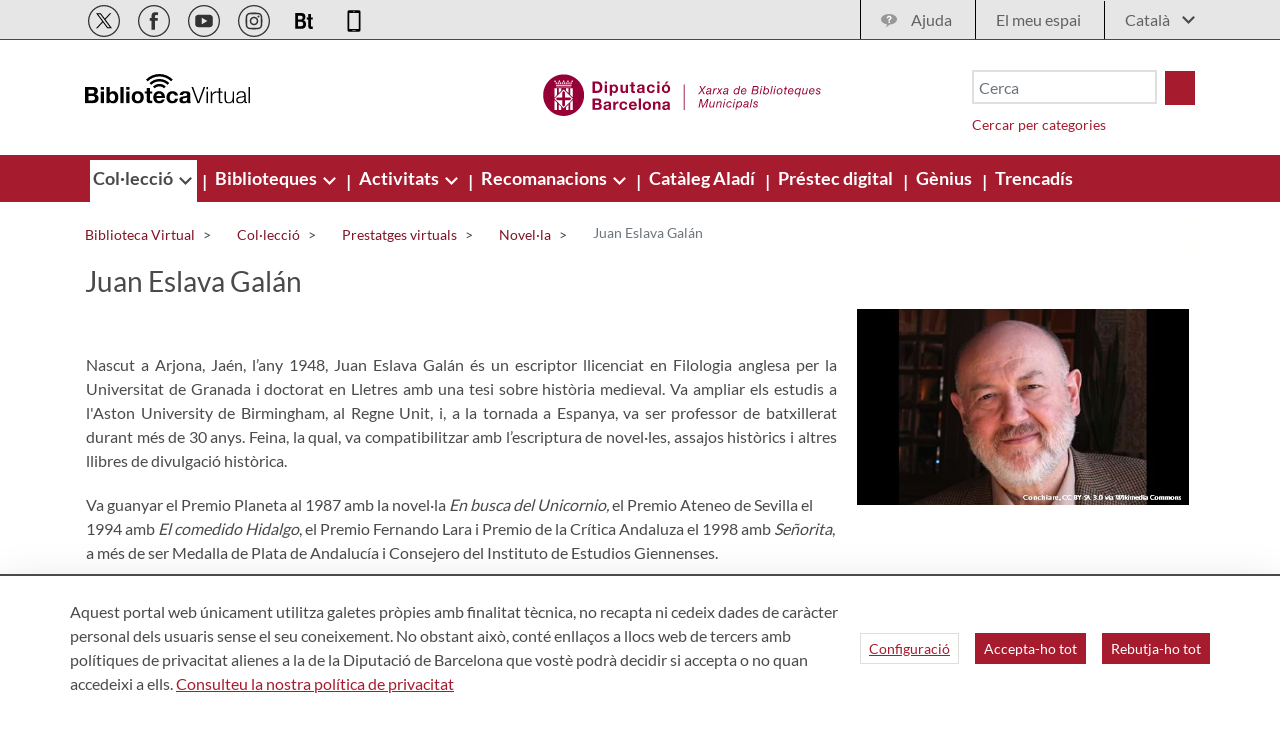

--- FILE ---
content_type: image/svg+xml
request_url: https://bibliotecavirtual.diba.cat/o/Bibliotecas-theme/images/bibliotecas/biblioteca-virtual.svg
body_size: 2327
content:
<?xml version="1.0" encoding="utf-8"?>
<!-- Generator: Adobe Illustrator 16.0.0, SVG Export Plug-In . SVG Version: 6.00 Build 0)  -->
<!DOCTYPE svg PUBLIC "-//W3C//DTD SVG 1.1//EN" "http://www.w3.org/Graphics/SVG/1.1/DTD/svg11.dtd">
<svg version="1.1" id="Capa_1" xmlns="http://www.w3.org/2000/svg" xmlns:xlink="http://www.w3.org/1999/xlink" x="0px" y="0px"
	 width="355.646px" height="63.576px" viewBox="0 0 355.646 63.576" enable-background="new 0 0 355.646 63.576"
	 xml:space="preserve">
<g>
	<g>
		<path d="M0,27.967h16.413c6.645,0,11.138,2.148,11.138,8.646c0,3.418-1.709,5.813-4.738,7.279c4.249,1.219,6.4,4.492,6.4,8.842
			c0,7.082-6.01,10.109-12.311,10.109H0V27.967z M7.669,42.084h7.768c2.687,0,4.689-1.221,4.689-4.152
			c0-3.32-2.541-4.006-5.275-4.006H7.669V42.084z M7.669,56.885h8.207c3.028,0,5.667-0.977,5.667-4.592
			c0-3.564-2.246-4.982-5.52-4.982H7.669V56.885z"/>
		<path d="M40.792,33.682h-6.938v-5.715h6.938V33.682z M33.854,37.59h6.938v25.254h-6.938V37.59z"/>
		<path d="M46.265,27.967h6.937v12.699h0.098c1.709-2.588,4.836-3.76,7.962-3.76c5.032,0,10.453,4.055,10.453,13.287
			c0,9.281-5.421,13.334-10.453,13.334c-3.712,0-6.79-1.123-8.305-3.906h-0.097v3.223h-6.595V27.967z M58.866,42.133
			c-4.103,0-5.91,3.859-5.91,8.109c0,4.201,1.808,8.059,5.91,8.059c4.104,0,5.912-3.857,5.912-8.059
			C64.778,45.992,62.97,42.133,58.866,42.133z"/>
		<path d="M76.309,27.967h6.937v34.877h-6.937V27.967z"/>
		<path d="M95.852,33.682h-6.938v-5.715h6.938V33.682z M88.913,37.59h6.938v25.254h-6.938V37.59z"/>
		<path d="M113.584,36.906c7.962,0,13.092,5.275,13.092,13.336c0,8.01-5.13,13.285-13.092,13.285
			c-7.914,0-13.042-5.275-13.042-13.285C100.542,42.182,105.67,36.906,113.584,36.906z M113.584,58.301
			c4.738,0,6.155-4.053,6.155-8.059c0-4.055-1.417-8.109-6.155-8.109c-4.688,0-6.105,4.055-6.105,8.109
			C107.479,54.248,108.896,58.301,113.584,58.301z"/>
		<path d="M139.965,37.59h5.08v4.641h-5.08v12.506c0,2.344,0.587,2.93,2.931,2.93c0.732,0,1.417-0.049,2.149-0.195v5.422
			c-1.172,0.195-2.687,0.244-4.054,0.244c-4.25,0-7.962-0.977-7.962-6.008V42.23h-4.2V37.59h4.2v-7.572h6.936V37.59z"/>
		<path d="M154.083,51.902c0.195,4.395,2.347,6.398,6.205,6.398c2.784,0,5.03-1.709,5.471-3.273h6.105
			c-1.955,5.961-6.105,8.5-11.821,8.5c-7.962,0-12.895-5.471-12.895-13.285c0-7.572,5.226-13.336,12.895-13.336
			c8.597,0,12.75,7.229,12.261,14.996H154.083z M165.368,47.506c-0.637-3.516-2.149-5.373-5.52-5.373
			c-4.396,0-5.668,3.42-5.766,5.373H165.368z"/>
		<path d="M193.604,46.48c-0.439-2.834-2.246-4.348-5.128-4.348c-4.445,0-5.91,4.494-5.91,8.207c0,3.613,1.417,7.961,5.763,7.961
			c3.224,0,5.081-2.051,5.521-5.129h6.692c-0.88,6.691-5.521,10.355-12.163,10.355c-7.621,0-12.75-5.373-12.75-12.945
			c0-7.863,4.69-13.676,12.896-13.676c5.96,0,11.431,3.125,11.87,9.574H193.604z"/>
		<path d="M204.158,45.357c0.39-6.498,6.203-8.451,11.87-8.451c5.031,0,11.088,1.123,11.088,7.182v13.139
			c0,2.297,0.245,4.592,0.88,5.617h-7.034c-0.245-0.781-0.44-1.611-0.488-2.443c-2.198,2.297-5.422,3.127-8.501,3.127
			c-4.786,0-8.597-2.393-8.597-7.57c0-5.715,4.299-7.084,8.597-7.67c4.251-0.635,8.207-0.488,8.207-3.32
			c0-2.98-2.052-3.42-4.493-3.42c-2.637,0-4.349,1.074-4.592,3.811H204.158z M220.18,50.484c-1.172,1.027-3.614,1.076-5.763,1.467
			c-2.149,0.439-4.104,1.172-4.104,3.711c0,2.59,2.002,3.225,4.248,3.225c5.423,0,5.618-4.299,5.618-5.813V50.484z"/>
		<path d="M229.511,27.967h3.565l11.333,31.215h0.098l11.235-31.215h3.517l-12.945,34.877h-3.858L229.511,27.967z"/>
		<path d="M262.094,27.967h3.078v4.936h-3.078V27.967z M262.094,37.639h3.078v25.205h-3.078V37.639z"/>
		<path d="M271.083,37.639h2.833v5.912h0.098c1.563-4.057,4.981-6.449,9.526-6.254v3.076c-5.57-0.291-9.379,3.813-9.379,9.037
			v13.434h-3.078V37.639z"/>
		<path d="M291.356,37.639h5.128v2.59h-5.128v16.998c0,2.002,0.292,3.174,2.491,3.322c0.878,0,1.757-0.049,2.637-0.148v2.639
			c-0.928,0-1.807,0.098-2.736,0.098c-4.103,0-5.519-1.367-5.47-5.666V40.229h-4.396v-2.59h4.396v-7.57h3.078V37.639z"/>
		<path d="M321.349,62.844h-2.833v-4.543h-0.098c-1.612,3.371-4.934,5.275-8.694,5.275c-6.352,0-8.842-3.713-8.842-9.572V37.639
			h3.077v16.412c0.146,4.543,1.856,6.938,6.741,6.938c5.275,0,7.572-4.982,7.572-10.111V37.639h3.076V62.844z"/>
		<path d="M326.871,45.357c0.294-5.91,4.445-8.451,10.21-8.451c4.444,0,9.279,1.369,9.279,8.107v13.385
			c0,1.172,0.587,1.857,1.809,1.857c0.341,0,0.732-0.098,0.976-0.195v2.59c-0.683,0.145-1.17,0.193-2.002,0.193
			c-3.126,0-3.613-1.758-3.613-4.395h-0.098c-2.149,3.271-4.349,5.127-9.184,5.127c-4.641,0-8.452-2.295-8.452-7.375
			c0-7.084,6.888-7.328,13.532-8.107c2.539-0.295,3.956-0.637,3.956-3.422c0-4.15-2.979-5.178-6.595-5.178
			c-3.811,0-6.643,1.76-6.74,5.863H326.871z M343.284,49.07h-0.098c-0.39,0.732-1.759,0.975-2.591,1.123
			c-5.226,0.928-11.721,0.879-11.721,5.813c0,3.078,2.734,4.982,5.617,4.982c4.688,0,8.84-2.979,8.792-7.914V49.07z"/>
		<path d="M352.569,27.967h3.076v34.877h-3.076V27.967z"/>
	</g>
	<g>
		<path d="M160.396,5.34c9.804,0,18.693,3.992,25.134,10.428l3.771-3.77C181.896,4.59,171.669,0,160.396,0
			c-11.28,0-21.505,4.59-28.915,11.998l3.775,3.77C141.697,9.332,150.588,5.34,160.396,5.34z"/>
		<path d="M160.396,16.01c6.862,0,13.085,2.793,17.592,7.299l3.772-3.77c-5.475-5.475-13.032-8.865-21.364-8.865
			c-8.338,0-15.895,3.391-21.37,8.865l3.771,3.771C147.308,18.803,153.53,16.01,160.396,16.01z"/>
		<path d="M160.393,26.684c3.923,0,7.481,1.594,10.055,4.168l3.771-3.771c-3.541-3.543-8.432-5.734-13.822-5.734
			c-5.396,0-10.287,2.191-13.83,5.734l3.771,3.771C152.915,28.277,156.472,26.684,160.393,26.684z"/>
	</g>
</g>
</svg>
